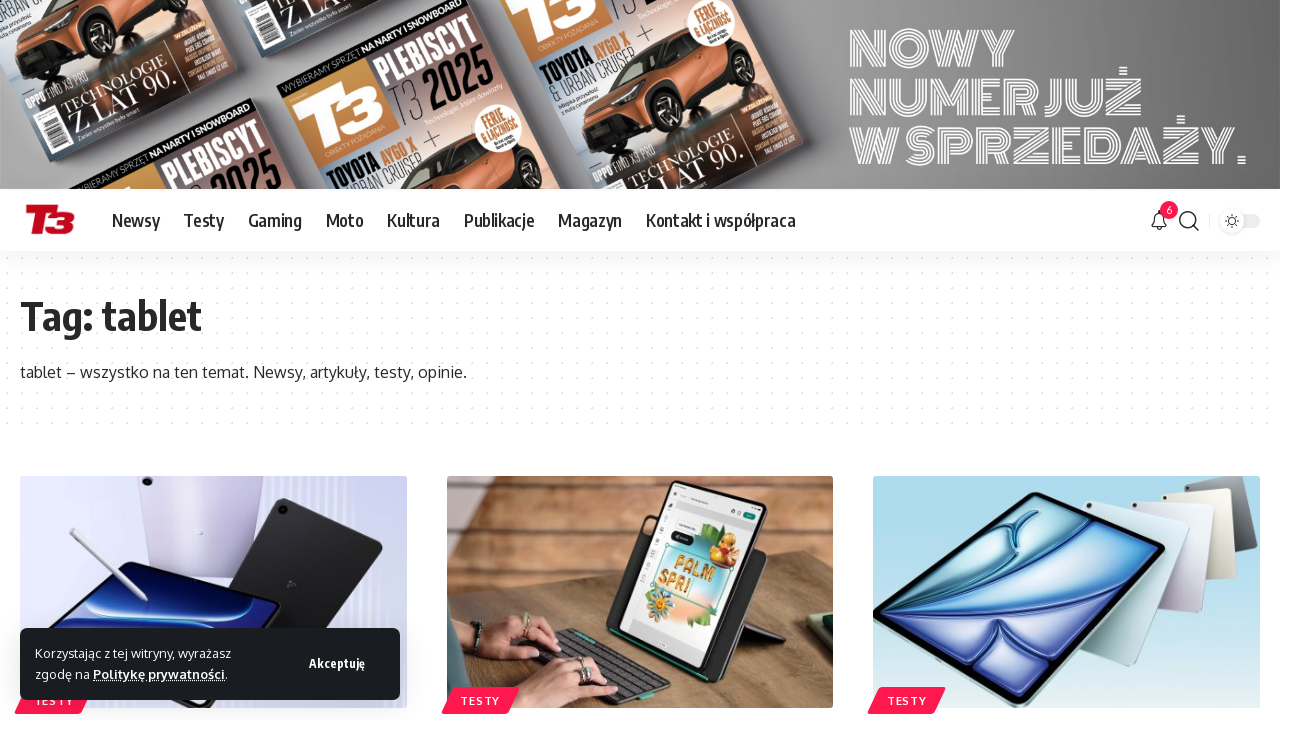

--- FILE ---
content_type: text/html; charset=UTF-8
request_url: https://magazynt3.pl/tag/tablet/
body_size: 17236
content:
<!DOCTYPE html>
<html lang="pl-PL" prefix="og: https://ogp.me/ns#">
<head>

<!-- Google tag (gtag.js) -->
<script async src="https://www.googletagmanager.com/gtag/js?id=G-V9KLMQ2RJ0"></script>
<script>
  window.dataLayer = window.dataLayer || [];
  function gtag(){dataLayer.push(arguments);}
  gtag('js', new Date());

  gtag('config', 'G-V9KLMQ2RJ0');
</script>
<!-- (C)2000-2013 Gemius SA - gemiusAudience / pp.magazynt3.pl / podstrony -->
<script type="text/javascript">
<!--//--><![CDATA[//><!--
var pp_gemius_identifier = '0mtAVKNI66t_TiJKcTt1ysSrrodKkhtGIZs743Lbh2H..7';
// lines below shouldn't be edited
function gemius_pending(i) { window[i] = window[i] || function() {var x = window[i+'_pdata'] = window[i+'_pdata'] || []; x[x.length]=arguments;};};
gemius_pending('gemius_hit'); gemius_pending('gemius_event'); gemius_pending('pp_gemius_hit'); gemius_pending('pp_gemius_event');
(function(d,t) {try {var gt=d.createElement(t),s=d.getElementsByTagName(t)[0],l='http'+((location.protocol=='https:')?'s':''); gt.setAttribute('async','async');
gt.setAttribute('defer','defer'); gt.src=l+'://corm.hit.gemius.pl/xgemius.js'; s.parentNode.insertBefore(gt,s);} catch (e) {}})(document,'script');
//--><!]]>
</script>
<!--MEDIA ID  magazynt3PL   CONTENT ID  Grupa_Edukacja_i_hi-tech-->
    <script>
    var gfkSstConf = {
        "url": "config.sensic.net/pl1-sst-w.js",
        "media" : "magazynt3PL",
        "content" : "serwis"
    };

    (function (w, d, c, s, id) {
        if (d.getElementById(id)) {return;}
        w[id] = w[id] || function () {
            if ("undefined" == typeof gfkSstApi) {w[id].queue.push(arguments[0]);
            } else {gfkSstApi.impression(arguments[0]);}
        };
        w[id].queue = w[id].queue || [];
        var tag = d.createElement(s); var el = d.getElementsByTagName(s)[0];
        tag.id = id; tag.async = true; tag.src = '//' + c.url;
        el.parentNode.insertBefore(tag, el);
    })(window, document, gfkSstConf, 'script', 'gfkSst');
    </script>
	
    <meta charset="UTF-8" />
    <meta http-equiv="X-UA-Compatible" content="IE=edge" />
	<meta name="viewport" content="width=device-width, initial-scale=1.0" />
    <link rel="profile" href="https://gmpg.org/xfn/11" />
	
<!-- Optymalizacja wyszukiwarek według Rank Math PRO - https://rankmath.com/ -->
<title>tablet &#8211; Magazyn T3</title>
<meta name="robots" content="follow, noindex"/>
<meta property="og:locale" content="pl_PL" />
<meta property="og:type" content="article" />
<meta property="og:description" content="&lt;p&gt;tablet &#8211; wszystko na&nbsp;ten temat. Newsy, artykuły, testy, opinie.&lt;/p&gt;" />
<meta property="og:url" content="https://magazynt3.pl/tag/tablet/" />
<meta property="og:site_name" content="Magazyn T3" />
<meta property="og:image" content="https://magazynt3.pl/wp-content/uploads/2025/12/Untitled-1.jpg" />
<meta property="og:image:secure_url" content="https://magazynt3.pl/wp-content/uploads/2025/12/Untitled-1.jpg" />
<meta property="og:image:width" content="1200" />
<meta property="og:image:height" content="630" />
<meta property="og:image:type" content="image/jpeg" />
<meta name="twitter:card" content="summary_large_image" />
<meta name="twitter:description" content="&lt;p&gt;tablet &#8211; wszystko na&nbsp;ten temat. Newsy, artykuły, testy, opinie.&lt;/p&gt;" />
<meta name="twitter:image" content="https://magazynt3.pl/wp-content/uploads/2025/12/Untitled-1.jpg" />
<meta name="twitter:label1" content="Wpisy" />
<meta name="twitter:data1" content="274" />
<script type="application/ld+json" class="rank-math-schema-pro">{"@context":"https://schema.org","@graph":[{"@type":"Organization","@id":"https://magazynt3.pl/#organization","name":"Magazyn T3","url":"https://magazynt3.pl","logo":{"@type":"ImageObject","@id":"https://magazynt3.pl/#logo","url":"https://magazynt3.pl/wp-content/uploads/2025/12/1.png","contentUrl":"https://magazynt3.pl/wp-content/uploads/2025/12/1.png","caption":"Magazyn T3","inLanguage":"pl-PL","width":"500","height":"500"}},{"@type":"WebSite","@id":"https://magazynt3.pl/#website","url":"https://magazynt3.pl","name":"Magazyn T3","publisher":{"@id":"https://magazynt3.pl/#organization"},"inLanguage":"pl-PL"},{"@type":"CollectionPage","@id":"https://magazynt3.pl/tag/tablet/#webpage","url":"https://magazynt3.pl/tag/tablet/","isPartOf":{"@id":"https://magazynt3.pl/#website"},"inLanguage":"pl-PL"}]}</script>
<!-- /Wtyczka Rank Math WordPress SEO -->

<link rel="alternate" type="application/rss+xml" title="Magazyn T3 &raquo; Kanał z wpisami" href="https://magazynt3.pl/feed/" />
<link rel="alternate" type="application/rss+xml" title="Magazyn T3 &raquo; Kanał z komentarzami" href="https://magazynt3.pl/comments/feed/" />
<link rel="alternate" type="application/rss+xml" title="Magazyn T3 &raquo; Kanał z wpisami otagowanymi jako tablet" href="https://magazynt3.pl/tag/tablet/feed/" />
<script type="application/ld+json">{
    "@context": "https://schema.org",
    "@type": "Organization",
    "legalName": "Magazyn T3",
    "url": "https://magazynt3.pl/",
    "logo": "https://magazynt3.pl/wp-content/uploads/2023/09/logo@2x-w.png",
    "sameAs": [
        "https://www.instagram.com/kubicki.w.odbiciu/"
    ]
}</script>
<style id='wp-img-auto-sizes-contain-inline-css'>
img:is([sizes=auto i],[sizes^="auto," i]){contain-intrinsic-size:3000px 1500px}
/*# sourceURL=wp-img-auto-sizes-contain-inline-css */
</style>
<style id='wp-emoji-styles-inline-css'>

	img.wp-smiley, img.emoji {
		display: inline !important;
		border: none !important;
		box-shadow: none !important;
		height: 1em !important;
		width: 1em !important;
		margin: 0 0.07em !important;
		vertical-align: -0.1em !important;
		background: none !important;
		padding: 0 !important;
	}
/*# sourceURL=wp-emoji-styles-inline-css */
</style>
<link rel='stylesheet' id='wp-block-library-css' href='https://magazynt3.pl/wp-includes/css/dist/block-library/style.min.css?ver=6.9' media='all' />
<style id='classic-theme-styles-inline-css'>
/*! This file is auto-generated */
.wp-block-button__link{color:#fff;background-color:#32373c;border-radius:9999px;box-shadow:none;text-decoration:none;padding:calc(.667em + 2px) calc(1.333em + 2px);font-size:1.125em}.wp-block-file__button{background:#32373c;color:#fff;text-decoration:none}
/*# sourceURL=/wp-includes/css/classic-themes.min.css */
</style>
<link rel='stylesheet' id='foxiz-elements-css' href='https://magazynt3.pl/wp-content/plugins/foxiz-core/lib/foxiz-elements/public/style.css?ver=3.1' media='all' />
<style id='global-styles-inline-css'>
:root{--wp--preset--aspect-ratio--square: 1;--wp--preset--aspect-ratio--4-3: 4/3;--wp--preset--aspect-ratio--3-4: 3/4;--wp--preset--aspect-ratio--3-2: 3/2;--wp--preset--aspect-ratio--2-3: 2/3;--wp--preset--aspect-ratio--16-9: 16/9;--wp--preset--aspect-ratio--9-16: 9/16;--wp--preset--color--black: #000000;--wp--preset--color--cyan-bluish-gray: #abb8c3;--wp--preset--color--white: #ffffff;--wp--preset--color--pale-pink: #f78da7;--wp--preset--color--vivid-red: #cf2e2e;--wp--preset--color--luminous-vivid-orange: #ff6900;--wp--preset--color--luminous-vivid-amber: #fcb900;--wp--preset--color--light-green-cyan: #7bdcb5;--wp--preset--color--vivid-green-cyan: #00d084;--wp--preset--color--pale-cyan-blue: #8ed1fc;--wp--preset--color--vivid-cyan-blue: #0693e3;--wp--preset--color--vivid-purple: #9b51e0;--wp--preset--gradient--vivid-cyan-blue-to-vivid-purple: linear-gradient(135deg,rgb(6,147,227) 0%,rgb(155,81,224) 100%);--wp--preset--gradient--light-green-cyan-to-vivid-green-cyan: linear-gradient(135deg,rgb(122,220,180) 0%,rgb(0,208,130) 100%);--wp--preset--gradient--luminous-vivid-amber-to-luminous-vivid-orange: linear-gradient(135deg,rgb(252,185,0) 0%,rgb(255,105,0) 100%);--wp--preset--gradient--luminous-vivid-orange-to-vivid-red: linear-gradient(135deg,rgb(255,105,0) 0%,rgb(207,46,46) 100%);--wp--preset--gradient--very-light-gray-to-cyan-bluish-gray: linear-gradient(135deg,rgb(238,238,238) 0%,rgb(169,184,195) 100%);--wp--preset--gradient--cool-to-warm-spectrum: linear-gradient(135deg,rgb(74,234,220) 0%,rgb(151,120,209) 20%,rgb(207,42,186) 40%,rgb(238,44,130) 60%,rgb(251,105,98) 80%,rgb(254,248,76) 100%);--wp--preset--gradient--blush-light-purple: linear-gradient(135deg,rgb(255,206,236) 0%,rgb(152,150,240) 100%);--wp--preset--gradient--blush-bordeaux: linear-gradient(135deg,rgb(254,205,165) 0%,rgb(254,45,45) 50%,rgb(107,0,62) 100%);--wp--preset--gradient--luminous-dusk: linear-gradient(135deg,rgb(255,203,112) 0%,rgb(199,81,192) 50%,rgb(65,88,208) 100%);--wp--preset--gradient--pale-ocean: linear-gradient(135deg,rgb(255,245,203) 0%,rgb(182,227,212) 50%,rgb(51,167,181) 100%);--wp--preset--gradient--electric-grass: linear-gradient(135deg,rgb(202,248,128) 0%,rgb(113,206,126) 100%);--wp--preset--gradient--midnight: linear-gradient(135deg,rgb(2,3,129) 0%,rgb(40,116,252) 100%);--wp--preset--font-size--small: 13px;--wp--preset--font-size--medium: 20px;--wp--preset--font-size--large: 36px;--wp--preset--font-size--x-large: 42px;--wp--preset--spacing--20: 0.44rem;--wp--preset--spacing--30: 0.67rem;--wp--preset--spacing--40: 1rem;--wp--preset--spacing--50: 1.5rem;--wp--preset--spacing--60: 2.25rem;--wp--preset--spacing--70: 3.38rem;--wp--preset--spacing--80: 5.06rem;--wp--preset--shadow--natural: 6px 6px 9px rgba(0, 0, 0, 0.2);--wp--preset--shadow--deep: 12px 12px 50px rgba(0, 0, 0, 0.4);--wp--preset--shadow--sharp: 6px 6px 0px rgba(0, 0, 0, 0.2);--wp--preset--shadow--outlined: 6px 6px 0px -3px rgb(255, 255, 255), 6px 6px rgb(0, 0, 0);--wp--preset--shadow--crisp: 6px 6px 0px rgb(0, 0, 0);}:where(.is-layout-flex){gap: 0.5em;}:where(.is-layout-grid){gap: 0.5em;}body .is-layout-flex{display: flex;}.is-layout-flex{flex-wrap: wrap;align-items: center;}.is-layout-flex > :is(*, div){margin: 0;}body .is-layout-grid{display: grid;}.is-layout-grid > :is(*, div){margin: 0;}:where(.wp-block-columns.is-layout-flex){gap: 2em;}:where(.wp-block-columns.is-layout-grid){gap: 2em;}:where(.wp-block-post-template.is-layout-flex){gap: 1.25em;}:where(.wp-block-post-template.is-layout-grid){gap: 1.25em;}.has-black-color{color: var(--wp--preset--color--black) !important;}.has-cyan-bluish-gray-color{color: var(--wp--preset--color--cyan-bluish-gray) !important;}.has-white-color{color: var(--wp--preset--color--white) !important;}.has-pale-pink-color{color: var(--wp--preset--color--pale-pink) !important;}.has-vivid-red-color{color: var(--wp--preset--color--vivid-red) !important;}.has-luminous-vivid-orange-color{color: var(--wp--preset--color--luminous-vivid-orange) !important;}.has-luminous-vivid-amber-color{color: var(--wp--preset--color--luminous-vivid-amber) !important;}.has-light-green-cyan-color{color: var(--wp--preset--color--light-green-cyan) !important;}.has-vivid-green-cyan-color{color: var(--wp--preset--color--vivid-green-cyan) !important;}.has-pale-cyan-blue-color{color: var(--wp--preset--color--pale-cyan-blue) !important;}.has-vivid-cyan-blue-color{color: var(--wp--preset--color--vivid-cyan-blue) !important;}.has-vivid-purple-color{color: var(--wp--preset--color--vivid-purple) !important;}.has-black-background-color{background-color: var(--wp--preset--color--black) !important;}.has-cyan-bluish-gray-background-color{background-color: var(--wp--preset--color--cyan-bluish-gray) !important;}.has-white-background-color{background-color: var(--wp--preset--color--white) !important;}.has-pale-pink-background-color{background-color: var(--wp--preset--color--pale-pink) !important;}.has-vivid-red-background-color{background-color: var(--wp--preset--color--vivid-red) !important;}.has-luminous-vivid-orange-background-color{background-color: var(--wp--preset--color--luminous-vivid-orange) !important;}.has-luminous-vivid-amber-background-color{background-color: var(--wp--preset--color--luminous-vivid-amber) !important;}.has-light-green-cyan-background-color{background-color: var(--wp--preset--color--light-green-cyan) !important;}.has-vivid-green-cyan-background-color{background-color: var(--wp--preset--color--vivid-green-cyan) !important;}.has-pale-cyan-blue-background-color{background-color: var(--wp--preset--color--pale-cyan-blue) !important;}.has-vivid-cyan-blue-background-color{background-color: var(--wp--preset--color--vivid-cyan-blue) !important;}.has-vivid-purple-background-color{background-color: var(--wp--preset--color--vivid-purple) !important;}.has-black-border-color{border-color: var(--wp--preset--color--black) !important;}.has-cyan-bluish-gray-border-color{border-color: var(--wp--preset--color--cyan-bluish-gray) !important;}.has-white-border-color{border-color: var(--wp--preset--color--white) !important;}.has-pale-pink-border-color{border-color: var(--wp--preset--color--pale-pink) !important;}.has-vivid-red-border-color{border-color: var(--wp--preset--color--vivid-red) !important;}.has-luminous-vivid-orange-border-color{border-color: var(--wp--preset--color--luminous-vivid-orange) !important;}.has-luminous-vivid-amber-border-color{border-color: var(--wp--preset--color--luminous-vivid-amber) !important;}.has-light-green-cyan-border-color{border-color: var(--wp--preset--color--light-green-cyan) !important;}.has-vivid-green-cyan-border-color{border-color: var(--wp--preset--color--vivid-green-cyan) !important;}.has-pale-cyan-blue-border-color{border-color: var(--wp--preset--color--pale-cyan-blue) !important;}.has-vivid-cyan-blue-border-color{border-color: var(--wp--preset--color--vivid-cyan-blue) !important;}.has-vivid-purple-border-color{border-color: var(--wp--preset--color--vivid-purple) !important;}.has-vivid-cyan-blue-to-vivid-purple-gradient-background{background: var(--wp--preset--gradient--vivid-cyan-blue-to-vivid-purple) !important;}.has-light-green-cyan-to-vivid-green-cyan-gradient-background{background: var(--wp--preset--gradient--light-green-cyan-to-vivid-green-cyan) !important;}.has-luminous-vivid-amber-to-luminous-vivid-orange-gradient-background{background: var(--wp--preset--gradient--luminous-vivid-amber-to-luminous-vivid-orange) !important;}.has-luminous-vivid-orange-to-vivid-red-gradient-background{background: var(--wp--preset--gradient--luminous-vivid-orange-to-vivid-red) !important;}.has-very-light-gray-to-cyan-bluish-gray-gradient-background{background: var(--wp--preset--gradient--very-light-gray-to-cyan-bluish-gray) !important;}.has-cool-to-warm-spectrum-gradient-background{background: var(--wp--preset--gradient--cool-to-warm-spectrum) !important;}.has-blush-light-purple-gradient-background{background: var(--wp--preset--gradient--blush-light-purple) !important;}.has-blush-bordeaux-gradient-background{background: var(--wp--preset--gradient--blush-bordeaux) !important;}.has-luminous-dusk-gradient-background{background: var(--wp--preset--gradient--luminous-dusk) !important;}.has-pale-ocean-gradient-background{background: var(--wp--preset--gradient--pale-ocean) !important;}.has-electric-grass-gradient-background{background: var(--wp--preset--gradient--electric-grass) !important;}.has-midnight-gradient-background{background: var(--wp--preset--gradient--midnight) !important;}.has-small-font-size{font-size: var(--wp--preset--font-size--small) !important;}.has-medium-font-size{font-size: var(--wp--preset--font-size--medium) !important;}.has-large-font-size{font-size: var(--wp--preset--font-size--large) !important;}.has-x-large-font-size{font-size: var(--wp--preset--font-size--x-large) !important;}
:where(.wp-block-post-template.is-layout-flex){gap: 1.25em;}:where(.wp-block-post-template.is-layout-grid){gap: 1.25em;}
:where(.wp-block-term-template.is-layout-flex){gap: 1.25em;}:where(.wp-block-term-template.is-layout-grid){gap: 1.25em;}
:where(.wp-block-columns.is-layout-flex){gap: 2em;}:where(.wp-block-columns.is-layout-grid){gap: 2em;}
:root :where(.wp-block-pullquote){font-size: 1.5em;line-height: 1.6;}
/*# sourceURL=global-styles-inline-css */
</style>
<link rel='stylesheet' id='bwg_fonts-css' href='https://magazynt3.pl/wp-content/plugins/photo-gallery/css/bwg-fonts/fonts.css?ver=0.0.1' media='all' />
<link rel='stylesheet' id='sumoselect-css' href='https://magazynt3.pl/wp-content/plugins/photo-gallery/css/sumoselect.min.css?ver=3.4.6' media='all' />
<link rel='stylesheet' id='mCustomScrollbar-css' href='https://magazynt3.pl/wp-content/plugins/photo-gallery/css/jquery.mCustomScrollbar.min.css?ver=3.1.5' media='all' />
<link rel='stylesheet' id='bwg_googlefonts-css' href='https://fonts.googleapis.com/css?family=Ubuntu&#038;subset=greek,latin,greek-ext,vietnamese,cyrillic-ext,latin-ext,cyrillic' media='all' />
<link rel='stylesheet' id='bwg_frontend-css' href='https://magazynt3.pl/wp-content/plugins/photo-gallery/css/styles.min.css?ver=1.8.35' media='all' />
<link rel='stylesheet' id='wp_review_comments-css' href='https://magazynt3.pl/wp-content/plugins/wp-review-pro/public/css/comments.css?ver=3.4.11' media='all' />
<link rel='stylesheet' id='fontawesome-css' href='https://magazynt3.pl/wp-content/plugins/wp-review-pro/public/css/font-awesome.min.css?ver=4.7.0-modified' media='all' />
<link rel='stylesheet' id='wp_review-style-css' href='https://magazynt3.pl/wp-content/plugins/wp-review-pro/public/css/wp-review.css?ver=3.4.11' media='all' />
<link rel='stylesheet' id='foxiz-font-css' href='https://fonts.googleapis.com/css?family=Oxygen%3A400%2C700%7CEncode+Sans+Condensed%3A400%2C500%2C600%2C700%2C800&#038;ver=2.7.0' media='all' />
<link rel='stylesheet' id='foxiz-main-css' href='https://magazynt3.pl/wp-content/themes/t3-2025/assets/css/main.css?ver=2.7.0' media='all' />
<style id='foxiz-main-inline-css'>
[data-theme="dark"].is-hd-4 {--nav-bg: #191c20;--nav-bg-from: #191c20;--nav-bg-to: #191c20;--nav-bg-glass: #191c2011;--nav-bg-glass-from: #191c2011;--nav-bg-glass-to: #191c2011;}:root {--top-site-bg :#ffffff;--topad-spacing :15px;--hyperlink-line-color :var(--g-color);--s-content-width : 760px;--max-width-wo-sb : 840px;--s10-feat-ratio :45%;--s11-feat-ratio :45%;--login-popup-w : 350px;}[data-theme="dark"], .light-scheme {--top-site-bg :#0e0f12; }.search-header:before { background-repeat : no-repeat;background-size : cover;background-image : url(https://foxiz.themeruby.com/default/wp-content/uploads/sites/2/2021/09/search-bg.jpg);background-attachment : scroll;background-position : center center;}[data-theme="dark"] .search-header:before { background-repeat : no-repeat;background-size : cover;background-image : url(https://foxiz.themeruby.com/default/wp-content/uploads/sites/2/2021/09/search-bgd.jpg);background-attachment : scroll;background-position : center center;}.footer-has-bg { background-color : #00000007;}[data-theme="dark"] .footer-has-bg { background-color : #16181c;}.yes-hd-transparent .top-site-ad {--top-site-bg :#0e0f12;}#amp-mobile-version-switcher { display: none; }.menu-item-1000079267 span.menu-sub-title { color: #ff7070 !important;}.menu-item-1000079267 span.menu-sub-title { background-color: #ff707015;}[data-theme="dark"] .menu-item-1000079267 span.menu-sub-title { color: #fff !important;}[data-theme="dark"] .menu-item-1000079267 span.menu-sub-title { background-color: #ff7070;}.menu-item-1000079265 span.menu-sub-title { color: #fff !important;}.menu-item-1000079265 span.menu-sub-title { background-color: #ff7070;}.menu-item-1000079273 span.menu-sub-title { color: #ff184e !important;}.menu-item-1000079273 span.menu-sub-title { background-color: #ff184e20;}[data-theme="dark"] .menu-item-1000079273 span.menu-sub-title { color: #fff !important;}[data-theme="dark"] .menu-item-1000079273 span.menu-sub-title { background-color: #ff184e;}.menu-item-1000079308 span.menu-sub-title { color: #fff !important;}.menu-item-1000079308 span.menu-sub-title { background-color: #54b7c7;}.menu-item-1000079305 span.menu-sub-title { color: #fff !important;}.menu-item-1000079305 span.menu-sub-title { background-color: #a7c560;}.menu-item-1000079311 span.menu-sub-title { color: #fff !important;}.menu-item-1000079311 span.menu-sub-title { background-color: #54b7c7;}
/*# sourceURL=foxiz-main-inline-css */
</style>
<link rel='stylesheet' id='foxiz-print-css' href='https://magazynt3.pl/wp-content/themes/t3-2025/assets/css/print.css?ver=2.7.0' media='all' />
<link rel='stylesheet' id='foxiz-style-css' href='https://magazynt3.pl/wp-content/themes/t3-2025/style.css?ver=2.7.0' media='all' />
<script src="https://magazynt3.pl/wp-includes/js/jquery/jquery.min.js?ver=3.7.1" id="jquery-core-js"></script>
<script src="https://magazynt3.pl/wp-includes/js/jquery/jquery-migrate.min.js?ver=3.4.1" id="jquery-migrate-js"></script>
<script src="https://magazynt3.pl/wp-content/plugins/photo-gallery/js/jquery.sumoselect.min.js?ver=3.4.6" id="sumoselect-js"></script>
<script src="https://magazynt3.pl/wp-content/plugins/photo-gallery/js/tocca.min.js?ver=2.0.9" id="bwg_mobile-js"></script>
<script src="https://magazynt3.pl/wp-content/plugins/photo-gallery/js/jquery.mCustomScrollbar.concat.min.js?ver=3.1.5" id="mCustomScrollbar-js"></script>
<script src="https://magazynt3.pl/wp-content/plugins/photo-gallery/js/jquery.fullscreen.min.js?ver=0.6.0" id="jquery-fullscreen-js"></script>
<script id="bwg_frontend-js-extra">
var bwg_objectsL10n = {"bwg_field_required":"pole wymagane.","bwg_mail_validation":"To nie jest prawid\u0142owy adres e-mail.","bwg_search_result":"Brak obrazk\u00f3w odpowiadaj\u0105cych Twojemu wyszukiwaniu.","bwg_select_tag":"Wybierz znacznik","bwg_order_by":"Kolejno\u015b\u0107 wg","bwg_search":"Szukaj","bwg_show_ecommerce":"Poka\u017c handel elektroniczny","bwg_hide_ecommerce":"Ukryj handel elektroniczny","bwg_show_comments":"Poka\u017c komentarze","bwg_hide_comments":"Ukryj komentarze","bwg_restore":"Przywr\u00f3\u0107","bwg_maximize":"Maksymalizuj","bwg_fullscreen":"Tryb pe\u0142noekranowy","bwg_exit_fullscreen":"Zamknij tryb pe\u0142noekranowy","bwg_search_tag":"SZUKAJ...","bwg_tag_no_match":"Nie znaleziono znacznik\u00f3w","bwg_all_tags_selected":"Wszystkie znaczniki zaznaczone","bwg_tags_selected":"wybrane znaczniki","play":"Odtw\u00f3rz","pause":"Zatrzymaj","is_pro":"","bwg_play":"Odtw\u00f3rz","bwg_pause":"Zatrzymaj","bwg_hide_info":"Ukryj informacje","bwg_show_info":"Poka\u017c informacje","bwg_hide_rating":"Ukryj ocen\u0119","bwg_show_rating":"Poka\u017c ocen\u0119","ok":"Ok","cancel":"Anuluj","select_all":"Zaznacz wszystko","lazy_load":"0","lazy_loader":"https://magazynt3.pl/wp-content/plugins/photo-gallery/images/ajax_loader.png","front_ajax":"0","bwg_tag_see_all":"zobacz wszystkie znaczniki","bwg_tag_see_less":"zobacz mniej znacznik\u00f3w"};
//# sourceURL=bwg_frontend-js-extra
</script>
<script src="https://magazynt3.pl/wp-content/plugins/photo-gallery/js/scripts.min.js?ver=1.8.35" id="bwg_frontend-js"></script>
<script src="https://magazynt3.pl/wp-content/themes/t3-2025/assets/js/highlight-share.js?ver=1" id="highlight-share-js"></script>
<link rel="https://api.w.org/" href="https://magazynt3.pl/wp-json/" /><link rel="alternate" title="JSON" type="application/json" href="https://magazynt3.pl/wp-json/wp/v2/tags/360" /><link rel="EditURI" type="application/rsd+xml" title="RSD" href="https://magazynt3.pl/xmlrpc.php?rsd" />
<meta name="generator" content="WordPress 6.9" />
<meta name="cdp-version" content="1.5.0" /><script language="javascript" type="text/javascript">
			 var style = document.createElement("style");
			 style.type = "text/css";
			 style.id = "antiClickjack";
			 if ("cssText" in style){
			   style.cssText = "body{display:none !important;}";
			 }else{
			   style.innerHTML = "body{display:none !important;}";
			}
			document.getElementsByTagName("head")[0].appendChild(style);

			if (top.document.domain === document.domain) {
			 var antiClickjack = document.getElementById("antiClickjack");
			 antiClickjack.parentNode.removeChild(antiClickjack);
			} else {
			 top.location = self.location;
			}
		  </script><meta name="generator" content="Elementor 3.34.0; features: additional_custom_breakpoints; settings: css_print_method-external, google_font-enabled, font_display-swap">
<script type="application/ld+json">{
    "@context": "https://schema.org",
    "@type": "WebSite",
    "@id": "https://magazynt3.pl/#website",
    "url": "https://magazynt3.pl/",
    "name": "Magazyn T3",
    "potentialAction": {
        "@type": "SearchAction",
        "target": "https://magazynt3.pl/?s={search_term_string}",
        "query-input": "required name=search_term_string"
    }
}</script>
			<style>
				.e-con.e-parent:nth-of-type(n+4):not(.e-lazyloaded):not(.e-no-lazyload),
				.e-con.e-parent:nth-of-type(n+4):not(.e-lazyloaded):not(.e-no-lazyload) * {
					background-image: none !important;
				}
				@media screen and (max-height: 1024px) {
					.e-con.e-parent:nth-of-type(n+3):not(.e-lazyloaded):not(.e-no-lazyload),
					.e-con.e-parent:nth-of-type(n+3):not(.e-lazyloaded):not(.e-no-lazyload) * {
						background-image: none !important;
					}
				}
				@media screen and (max-height: 640px) {
					.e-con.e-parent:nth-of-type(n+2):not(.e-lazyloaded):not(.e-no-lazyload),
					.e-con.e-parent:nth-of-type(n+2):not(.e-lazyloaded):not(.e-no-lazyload) * {
						background-image: none !important;
					}
				}
			</style>
			<script id="google_gtagjs" src="https://www.googletagmanager.com/gtag/js?id=G-V9KLMQ2RJ0" async></script>
<script id="google_gtagjs-inline">
window.dataLayer = window.dataLayer || [];function gtag(){dataLayer.push(arguments);}gtag('js', new Date());gtag('config', 'G-V9KLMQ2RJ0', {} );
</script>
<script type="application/ld+json">{"@context":"http://schema.org","@type":"BreadcrumbList","itemListElement":[{"@type":"ListItem","position":3,"item":{"@id":"https://magazynt3.pl/tag/tablet/","name":"tablet"}},{"@type":"ListItem","position":2,"item":{"@id":"https://magazynt3.pl/blog/","name":"Blog"}},{"@type":"ListItem","position":1,"item":{"@id":"https://magazynt3.pl","name":"Magazyn T3"}}]}</script>
<link rel="icon" href="https://magazynt3.pl/wp-content/uploads/2020/03/cropped-t3-logo-header-s-32x32.png" sizes="32x32" />
<link rel="icon" href="https://magazynt3.pl/wp-content/uploads/2020/03/cropped-t3-logo-header-s-192x192.png" sizes="192x192" />
<link rel="apple-touch-icon" href="https://magazynt3.pl/wp-content/uploads/2020/03/cropped-t3-logo-header-s-180x180.png" />
<meta name="msapplication-TileImage" content="https://magazynt3.pl/wp-content/uploads/2020/03/cropped-t3-logo-header-s-270x270.png" />
</head>
<body class="archive tag tag-tablet tag-360 wp-embed-responsive wp-theme-t3-2025 elementor-default elementor-kit-1000079184 menu-ani-1 hover-ani-1 btn-ani-1 btn-transform-1 is-rm-1 lmeta-dot loader-1 dark-sw-1 mtax-1 is-hd-1 is-backtop none-m-backtop  is-mstick is-smart-sticky top-spacing" data-theme="default">
<div class="top-site-ad yes-animation no-spacing is-image"><div class="ad-wrap ad-image-wrap edge-padding"><div class="ad-image"><a class="ad-destination" target="_blank" rel="noopener nofollow" href="https://ulubionykiosk.pl/wydawnictwo/t3"><img fetchpriority="high" loading="eager" decoding="async" fetchpriority="high" src="https://magazynt3.pl/wp-content/uploads/2026/01/www-head-kopia.jpg" alt="Ad image" width="2000" height="295"/></a></div></div></div><div class="site-outer">
			<div id="site-header" class="header-wrap rb-section header-set-1 header-1 header-wrapper style-shadow has-quick-menu">
			<aside id="rb-privacy" class="privacy-bar privacy-left"><div class="privacy-inner"><div class="privacy-content">Korzystając z tej witryny, wyrażasz zgodę na <a href="https://magazynt3.pl/polityka-prywatnosci/">Politykę prywatności</a>.</div><div class="privacy-dismiss"><a id="privacy-trigger" href="#" role="button" class="privacy-dismiss-btn is-btn"><span>Akceptuję</span></a></div></div></aside>			<div id="navbar-outer" class="navbar-outer">
				<div id="sticky-holder" class="sticky-holder">
					<div class="navbar-wrap">
						<div class="rb-container edge-padding">
							<div class="navbar-inner">
								<div class="navbar-left">
											<div class="logo-wrap is-image-logo site-branding">
			<a href="https://magazynt3.pl/" class="logo" title="Magazyn T3">
				<img fetchpriority="high" class="logo-default" data-mode="default" height="512" width="512" src="https://magazynt3.pl/wp-content/uploads/2023/09/logo@2x-w.png" alt="Magazyn T3" decoding="async" loading="eager" fetchpriority="high"><img fetchpriority="high" class="logo-dark" data-mode="dark" height="512" width="512" src="https://magazynt3.pl/wp-content/uploads/2023/09/logo@2x.png" alt="Magazyn T3" decoding="async" loading="eager" fetchpriority="high"><img fetchpriority="high" class="logo-transparent" height="512" width="512" src="https://magazynt3.pl/wp-content/uploads/2023/09/logo-trans.png" alt="Magazyn T3" decoding="async" loading="eager" fetchpriority="high">			</a>
		</div>
				<nav id="site-navigation" class="main-menu-wrap" aria-label="main menu"><ul id="menu-main-menu-1" class="main-menu rb-menu large-menu" itemscope itemtype="https://www.schema.org/SiteNavigationElement"><li class="menu-item menu-item-type-taxonomy menu-item-object-category menu-item-1000036875"><a href="https://magazynt3.pl/newsy/"><span>Newsy</span></a></li>
<li class="menu-item menu-item-type-taxonomy menu-item-object-category menu-item-1000036862"><a href="https://magazynt3.pl/testy/"><span>Testy</span></a></li>
<li class="menu-item menu-item-type-taxonomy menu-item-object-category menu-item-1000080357"><a href="https://magazynt3.pl/gaming/"><span>Gaming</span></a></li>
<li class="menu-item menu-item-type-taxonomy menu-item-object-category menu-item-1000055996"><a href="https://magazynt3.pl/moto/"><span>Moto</span></a></li>
<li class="menu-item menu-item-type-taxonomy menu-item-object-category menu-item-1000058632"><a href="https://magazynt3.pl/kultura/"><span>Kultura</span></a></li>
<li class="menu-item menu-item-type-taxonomy menu-item-object-category menu-item-1000036863"><a href="https://magazynt3.pl/publikacje/"><span>Publikacje</span></a></li>
<li class="menu-item menu-item-type-taxonomy menu-item-object-category menu-item-1000036864"><a href="https://magazynt3.pl/magazyn/"><span>Magazyn</span></a></li>
<li class="menu-item menu-item-type-post_type menu-item-object-page menu-item-1000080394"><a href="https://magazynt3.pl/kontakt-i-wspolpraca/"><span>Kontakt i&nbsp;współpraca</span></a></li>
</ul></nav>
										</div>
								<div class="navbar-right">
											<div class="wnav-holder header-dropdown-outer">
			<div class="dropdown-trigger notification-icon notification-trigger">
          <span class="notification-icon-inner" data-title="Powiadomienie">
              <span class="notification-icon-holder">
              	              <i class="rbi rbi-notification wnav-icon" aria-hidden="true"></i>
                            <span class="notification-info"></span>
              </span>
          </span>
			</div>
			<div class="header-dropdown notification-dropdown">
				<div class="notification-popup">
					<div class="notification-header">
						<span class="h4">Powiadomienie</span>
													<a class="notification-url meta-text" href="#">Pokaż więcej								<i class="rbi rbi-cright" aria-hidden="true"></i></a>
											</div>
					<div class="notification-content">
						<div class="scroll-holder">
							<div class="rb-notification ecat-l-dot is-feat-right" data-interval="12"></div>
						</div>
					</div>
				</div>
			</div>
		</div>
			<div class="wnav-holder w-header-search header-dropdown-outer">
			<a href="#" role="button" data-title="Szukaj" class="icon-holder header-element search-btn search-trigger" aria-label="Search">
				<i class="rbi rbi-search wnav-icon" aria-hidden="true"></i>							</a>
							<div class="header-dropdown">
					<div class="header-search-form is-icon-layout">
						<form method="get" action="https://magazynt3.pl/" class="rb-search-form"  data-search="post" data-limit="0" data-follow="0" data-tax="category" data-dsource="0"  data-ptype=""><div class="search-form-inner"><span class="search-icon"><i class="rbi rbi-search" aria-hidden="true"></i></span><span class="search-text"><input type="text" class="field" placeholder="Przejrzyj nagłówki i artykuły..." value="" name="s"/></span><span class="rb-search-submit"><input type="submit" value="Szukaj"/><i class="rbi rbi-cright" aria-hidden="true"></i></span></div></form>					</div>
				</div>
					</div>
				<div class="dark-mode-toggle-wrap">
			<div class="dark-mode-toggle">
                <span class="dark-mode-slide">
                    <i class="dark-mode-slide-btn mode-icon-dark" data-title="Jasna wersja"><svg class="svg-icon svg-mode-dark" aria-hidden="true" role="img" focusable="false" xmlns="http://www.w3.org/2000/svg" viewBox="0 0 1024 1024"><path fill="currentColor" d="M968.172 426.83c-2.349-12.673-13.274-21.954-26.16-22.226-12.876-0.22-24.192 8.54-27.070 21.102-27.658 120.526-133.48 204.706-257.334 204.706-145.582 0-264.022-118.44-264.022-264.020 0-123.86 84.18-229.676 204.71-257.33 12.558-2.88 21.374-14.182 21.102-27.066s-9.548-23.81-22.22-26.162c-27.996-5.196-56.654-7.834-85.176-7.834-123.938 0-240.458 48.266-328.098 135.904-87.638 87.638-135.902 204.158-135.902 328.096s48.264 240.458 135.902 328.096c87.64 87.638 204.16 135.904 328.098 135.904s240.458-48.266 328.098-135.904c87.638-87.638 135.902-204.158 135.902-328.096 0-28.498-2.638-57.152-7.828-85.17z"></path></svg></i>
                    <i class="dark-mode-slide-btn mode-icon-default" data-title="Ciemna wersja"><svg class="svg-icon svg-mode-light" aria-hidden="true" role="img" focusable="false" xmlns="http://www.w3.org/2000/svg" viewBox="0 0 232.447 232.447"><path fill="currentColor" d="M116.211,194.8c-4.143,0-7.5,3.357-7.5,7.5v22.643c0,4.143,3.357,7.5,7.5,7.5s7.5-3.357,7.5-7.5V202.3 C123.711,198.157,120.354,194.8,116.211,194.8z" /><path fill="currentColor" d="M116.211,37.645c4.143,0,7.5-3.357,7.5-7.5V7.505c0-4.143-3.357-7.5-7.5-7.5s-7.5,3.357-7.5,7.5v22.641 C108.711,34.288,112.068,37.645,116.211,37.645z" /><path fill="currentColor" d="M50.054,171.78l-16.016,16.008c-2.93,2.929-2.931,7.677-0.003,10.606c1.465,1.466,3.385,2.198,5.305,2.198 c1.919,0,3.838-0.731,5.302-2.195l16.016-16.008c2.93-2.929,2.931-7.677,0.003-10.606C57.731,168.852,52.982,168.851,50.054,171.78 z" /><path fill="currentColor" d="M177.083,62.852c1.919,0,3.838-0.731,5.302-2.195L198.4,44.649c2.93-2.929,2.931-7.677,0.003-10.606 c-2.93-2.932-7.679-2.931-10.607-0.003l-16.016,16.008c-2.93,2.929-2.931,7.677-0.003,10.607 C173.243,62.12,175.163,62.852,177.083,62.852z" /><path fill="currentColor" d="M37.645,116.224c0-4.143-3.357-7.5-7.5-7.5H7.5c-4.143,0-7.5,3.357-7.5,7.5s3.357,7.5,7.5,7.5h22.645 C34.287,123.724,37.645,120.366,37.645,116.224z" /><path fill="currentColor" d="M224.947,108.724h-22.652c-4.143,0-7.5,3.357-7.5,7.5s3.357,7.5,7.5,7.5h22.652c4.143,0,7.5-3.357,7.5-7.5 S229.09,108.724,224.947,108.724z" /><path fill="currentColor" d="M50.052,60.655c1.465,1.465,3.384,2.197,5.304,2.197c1.919,0,3.839-0.732,5.303-2.196c2.93-2.929,2.93-7.678,0.001-10.606 L44.652,34.042c-2.93-2.93-7.679-2.929-10.606-0.001c-2.93,2.929-2.93,7.678-0.001,10.606L50.052,60.655z" /><path fill="currentColor" d="M182.395,171.782c-2.93-2.929-7.679-2.93-10.606-0.001c-2.93,2.929-2.93,7.678-0.001,10.607l16.007,16.008 c1.465,1.465,3.384,2.197,5.304,2.197c1.919,0,3.839-0.732,5.303-2.196c2.93-2.929,2.93-7.678,0.001-10.607L182.395,171.782z" /><path fill="currentColor" d="M116.22,48.7c-37.232,0-67.523,30.291-67.523,67.523s30.291,67.523,67.523,67.523s67.522-30.291,67.522-67.523 S153.452,48.7,116.22,48.7z M116.22,168.747c-28.962,0-52.523-23.561-52.523-52.523S87.258,63.7,116.22,63.7 c28.961,0,52.522,23.562,52.522,52.523S145.181,168.747,116.22,168.747z" /></svg></i>
                </span>
			</div>
		</div>
										</div>
							</div>
						</div>
					</div>
							<div id="header-mobile" class="header-mobile mh-style-shadow">
			<div class="header-mobile-wrap">
						<div class="mbnav edge-padding">
			<div class="navbar-left">
						<div class="mobile-toggle-wrap">
							<a href="#" class="mobile-menu-trigger" role="button" rel="nofollow" aria-label="Open mobile menu">		<span class="burger-icon"><span></span><span></span><span></span></span>
	</a>
					</div>
			<div class="mobile-logo-wrap is-image-logo site-branding">
			<a href="https://magazynt3.pl/" title="Magazyn T3">
				<img fetchpriority="high" class="logo-default" data-mode="default" height="512" width="512" src="https://magazynt3.pl/wp-content/uploads/2023/09/logo@2x-w.png" alt="Magazyn T3" decoding="async" loading="eager" fetchpriority="high"><img fetchpriority="high" class="logo-dark" data-mode="dark" height="512" width="512" src="https://magazynt3.pl/wp-content/uploads/2023/09/logo@2x.png" alt="Magazyn T3" decoding="async" loading="eager" fetchpriority="high">			</a>
		</div>
					</div>
			<div class="navbar-right">
							<a role="button" href="#" class="mobile-menu-trigger mobile-search-icon" aria-label="search"><i class="rbi rbi-search wnav-icon" aria-hidden="true"></i></a>
				<div class="dark-mode-toggle-wrap">
			<div class="dark-mode-toggle">
                <span class="dark-mode-slide">
                    <i class="dark-mode-slide-btn mode-icon-dark" data-title="Jasna wersja"><svg class="svg-icon svg-mode-dark" aria-hidden="true" role="img" focusable="false" xmlns="http://www.w3.org/2000/svg" viewBox="0 0 1024 1024"><path fill="currentColor" d="M968.172 426.83c-2.349-12.673-13.274-21.954-26.16-22.226-12.876-0.22-24.192 8.54-27.070 21.102-27.658 120.526-133.48 204.706-257.334 204.706-145.582 0-264.022-118.44-264.022-264.020 0-123.86 84.18-229.676 204.71-257.33 12.558-2.88 21.374-14.182 21.102-27.066s-9.548-23.81-22.22-26.162c-27.996-5.196-56.654-7.834-85.176-7.834-123.938 0-240.458 48.266-328.098 135.904-87.638 87.638-135.902 204.158-135.902 328.096s48.264 240.458 135.902 328.096c87.64 87.638 204.16 135.904 328.098 135.904s240.458-48.266 328.098-135.904c87.638-87.638 135.902-204.158 135.902-328.096 0-28.498-2.638-57.152-7.828-85.17z"></path></svg></i>
                    <i class="dark-mode-slide-btn mode-icon-default" data-title="Ciemna wersja"><svg class="svg-icon svg-mode-light" aria-hidden="true" role="img" focusable="false" xmlns="http://www.w3.org/2000/svg" viewBox="0 0 232.447 232.447"><path fill="currentColor" d="M116.211,194.8c-4.143,0-7.5,3.357-7.5,7.5v22.643c0,4.143,3.357,7.5,7.5,7.5s7.5-3.357,7.5-7.5V202.3 C123.711,198.157,120.354,194.8,116.211,194.8z" /><path fill="currentColor" d="M116.211,37.645c4.143,0,7.5-3.357,7.5-7.5V7.505c0-4.143-3.357-7.5-7.5-7.5s-7.5,3.357-7.5,7.5v22.641 C108.711,34.288,112.068,37.645,116.211,37.645z" /><path fill="currentColor" d="M50.054,171.78l-16.016,16.008c-2.93,2.929-2.931,7.677-0.003,10.606c1.465,1.466,3.385,2.198,5.305,2.198 c1.919,0,3.838-0.731,5.302-2.195l16.016-16.008c2.93-2.929,2.931-7.677,0.003-10.606C57.731,168.852,52.982,168.851,50.054,171.78 z" /><path fill="currentColor" d="M177.083,62.852c1.919,0,3.838-0.731,5.302-2.195L198.4,44.649c2.93-2.929,2.931-7.677,0.003-10.606 c-2.93-2.932-7.679-2.931-10.607-0.003l-16.016,16.008c-2.93,2.929-2.931,7.677-0.003,10.607 C173.243,62.12,175.163,62.852,177.083,62.852z" /><path fill="currentColor" d="M37.645,116.224c0-4.143-3.357-7.5-7.5-7.5H7.5c-4.143,0-7.5,3.357-7.5,7.5s3.357,7.5,7.5,7.5h22.645 C34.287,123.724,37.645,120.366,37.645,116.224z" /><path fill="currentColor" d="M224.947,108.724h-22.652c-4.143,0-7.5,3.357-7.5,7.5s3.357,7.5,7.5,7.5h22.652c4.143,0,7.5-3.357,7.5-7.5 S229.09,108.724,224.947,108.724z" /><path fill="currentColor" d="M50.052,60.655c1.465,1.465,3.384,2.197,5.304,2.197c1.919,0,3.839-0.732,5.303-2.196c2.93-2.929,2.93-7.678,0.001-10.606 L44.652,34.042c-2.93-2.93-7.679-2.929-10.606-0.001c-2.93,2.929-2.93,7.678-0.001,10.606L50.052,60.655z" /><path fill="currentColor" d="M182.395,171.782c-2.93-2.929-7.679-2.93-10.606-0.001c-2.93,2.929-2.93,7.678-0.001,10.607l16.007,16.008 c1.465,1.465,3.384,2.197,5.304,2.197c1.919,0,3.839-0.732,5.303-2.196c2.93-2.929,2.93-7.678,0.001-10.607L182.395,171.782z" /><path fill="currentColor" d="M116.22,48.7c-37.232,0-67.523,30.291-67.523,67.523s30.291,67.523,67.523,67.523s67.522-30.291,67.522-67.523 S153.452,48.7,116.22,48.7z M116.22,168.747c-28.962,0-52.523-23.561-52.523-52.523S87.258,63.7,116.22,63.7 c28.961,0,52.522,23.562,52.522,52.523S145.181,168.747,116.22,168.747z" /></svg></i>
                </span>
			</div>
		</div>
					</div>
		</div>
	<div class="mobile-qview"><ul id="menu-main-menu-2" class="mobile-qview-inner"><li class="menu-item menu-item-type-taxonomy menu-item-object-category menu-item-1000036875"><a href="https://magazynt3.pl/newsy/"><span>Newsy</span></a></li>
<li class="menu-item menu-item-type-taxonomy menu-item-object-category menu-item-1000036862"><a href="https://magazynt3.pl/testy/"><span>Testy</span></a></li>
<li class="menu-item menu-item-type-taxonomy menu-item-object-category menu-item-1000080357"><a href="https://magazynt3.pl/gaming/"><span>Gaming</span></a></li>
<li class="menu-item menu-item-type-taxonomy menu-item-object-category menu-item-1000055996"><a href="https://magazynt3.pl/moto/"><span>Moto</span></a></li>
<li class="menu-item menu-item-type-taxonomy menu-item-object-category menu-item-1000058632"><a href="https://magazynt3.pl/kultura/"><span>Kultura</span></a></li>
<li class="menu-item menu-item-type-taxonomy menu-item-object-category menu-item-1000036863"><a href="https://magazynt3.pl/publikacje/"><span>Publikacje</span></a></li>
<li class="menu-item menu-item-type-taxonomy menu-item-object-category menu-item-1000036864"><a href="https://magazynt3.pl/magazyn/"><span>Magazyn</span></a></li>
<li class="menu-item menu-item-type-post_type menu-item-object-page menu-item-1000080394"><a href="https://magazynt3.pl/kontakt-i-wspolpraca/"><span>Kontakt i&nbsp;współpraca</span></a></li>
</ul></div>			</div>
					<div class="mobile-collapse">
			<div class="collapse-holder">
				<div class="collapse-inner">
											<div class="mobile-search-form edge-padding">		<div class="header-search-form is-form-layout">
							<span class="h5">Szukaj</span>
			<form method="get" action="https://magazynt3.pl/" class="rb-search-form"  data-search="post" data-limit="0" data-follow="0" data-tax="category" data-dsource="0"  data-ptype=""><div class="search-form-inner"><span class="search-icon"><i class="rbi rbi-search" aria-hidden="true"></i></span><span class="search-text"><input type="text" class="field" placeholder="Przejrzyj nagłówki i artykuły..." value="" name="s"/></span><span class="rb-search-submit"><input type="submit" value="Szukaj"/><i class="rbi rbi-cright" aria-hidden="true"></i></span></div></form>		</div>
		</div>
										<nav class="mobile-menu-wrap edge-padding">
						<ul id="mobile-menu" class="mobile-menu"><li class="menu-item menu-item-type-taxonomy menu-item-object-category menu-item-1000036875"><a href="https://magazynt3.pl/newsy/"><span>Newsy</span></a></li>
<li class="menu-item menu-item-type-taxonomy menu-item-object-category menu-item-1000036862"><a href="https://magazynt3.pl/testy/"><span>Testy</span></a></li>
<li class="menu-item menu-item-type-taxonomy menu-item-object-category menu-item-1000080357"><a href="https://magazynt3.pl/gaming/"><span>Gaming</span></a></li>
<li class="menu-item menu-item-type-taxonomy menu-item-object-category menu-item-1000055996"><a href="https://magazynt3.pl/moto/"><span>Moto</span></a></li>
<li class="menu-item menu-item-type-taxonomy menu-item-object-category menu-item-1000058632"><a href="https://magazynt3.pl/kultura/"><span>Kultura</span></a></li>
<li class="menu-item menu-item-type-taxonomy menu-item-object-category menu-item-1000036863"><a href="https://magazynt3.pl/publikacje/"><span>Publikacje</span></a></li>
<li class="menu-item menu-item-type-taxonomy menu-item-object-category menu-item-1000036864"><a href="https://magazynt3.pl/magazyn/"><span>Magazyn</span></a></li>
<li class="menu-item menu-item-type-post_type menu-item-object-page menu-item-1000080394"><a href="https://magazynt3.pl/kontakt-i-wspolpraca/"><span>Kontakt i&nbsp;współpraca</span></a></li>
</ul>					</nav>
										<div class="collapse-sections">
													<div class="mobile-socials">
								<span class="mobile-social-title h6">Zaobserwuj</span>
								<a class="social-link-instagram" aria-label="Instagram" data-title="Instagram" href="https://www.instagram.com/kubicki.w.odbiciu/" target="_blank" rel="noopener nofollow"><i class="rbi rbi-instagram" aria-hidden="true"></i></a>							</div>
											</div>
											<div class="collapse-footer">
															<div class="collapse-footer-menu"><ul id="menu-footer-copyright" class="collapse-footer-menu-inner"><li id="menu-item-1000079250" class="menu-item menu-item-type-custom menu-item-object-custom menu-item-1000079250"><a href="#"><span>Advertise</span></a></li>
</ul></div>
															<div class="collapse-copyright">© 2007-2023</div>
													</div>
									</div>
			</div>
		</div>
			</div>
					</div>
			</div>
					</div>
		    <div class="site-wrap">		<header class="archive-header is-archive-page is-pattern pattern-dot">
			<div class="rb-container edge-padding archive-header-content">
							<h1 class="archive-title">Tag: <span>tablet</span></h1>
		<div class="taxonomy-description rb-text"><p>tablet &#8211; wszystko na&nbsp;ten temat. Newsy, artykuły, testy, opinie.</p></div>			</div>
		</header>
			<div class="blog-wrap without-sidebar">
			<div class="rb-container edge-padding">
				<div class="grid-container">
					<div class="blog-content">
												<div id="uid_tag_360" class="block-wrap block-grid block-grid-1 rb-columns rb-col-3 is-gap-20 ecat-bg-1 ecat-size-big meta-s-default"><div class="block-inner">		<div class="p-wrap p-grid p-grid-1" data-pid="1000099521">
				<div class="feat-holder">
						<div class="p-featured">
					<a class="p-flink" href="https://magazynt3.pl/test-oneplus-pad-go-2/" title="TEST: OnePlus Pad Go&nbsp;2">
			<img loading="lazy" width="420" height="280" src="https://magazynt3.pl/wp-content/uploads/2025/12/oneplus-pad-go-2-tablet-wyglad-420x280.jpg" class="featured-img wp-post-image" alt="" loading="lazy" decoding="async" />		</a>
				</div>
	<div class="p-categories light-scheme p-top"><a class="p-category category-id-11849" href="https://magazynt3.pl/testy/" rel="category">Testy</a></div></div>
		<h3 class="entry-title">		<a class="p-url" href="https://magazynt3.pl/test-oneplus-pad-go-2/" rel="bookmark">TEST: OnePlus Pad Go&nbsp;2</a></h3><p class="entry-summary">Tablet w sam raz, czyli historia o złotym środku</p>
						<div class="p-meta">
				<div class="meta-inner is-meta">
							<a class="meta-el meta-avatar" href="https://magazynt3.pl/author/marcin/" rel="nofollow" aria-label="Visit posts by Marcin Kubicki"><img alt='Marcin Kubicki' src='https://secure.gravatar.com/avatar/59b79a90950d2df3a581d9403909e282cfa4d5c54b57b2de6064d197af336d6d?s=44&#038;d=mm&#038;r=g' srcset='https://secure.gravatar.com/avatar/59b79a90950d2df3a581d9403909e282cfa4d5c54b57b2de6064d197af336d6d?s=88&#038;d=mm&#038;r=g 2x' class='avatar avatar-44 photo' height='44' width='44' decoding='async'/></a>
				<div class="meta-el meta-author">
			<a href="https://magazynt3.pl/author/marcin/">Marcin Kubicki</a>		</div>
			<div class="meta-el meta-date">
				<time class="date published" datetime="2025-12-19T14:05:05+01:00">19/12/2025</time>
		</div>				</div>
							</div>
				</div>
			<div class="p-wrap p-grid p-grid-1" data-pid="1000096744">
				<div class="feat-holder">
						<div class="p-featured">
					<a class="p-flink" href="https://magazynt3.pl/test-logitech-flip-folio/" title="TEST: Logitech Flip Folio">
			<img loading="lazy" width="420" height="280" src="https://magazynt3.pl/wp-content/uploads/2025/08/logi-420x280.jpg" class="featured-img wp-post-image" alt="" loading="lazy" decoding="async" />		</a>
				</div>
	<div class="p-categories light-scheme p-top"><a class="p-category category-id-11849" href="https://magazynt3.pl/testy/" rel="category">Testy</a></div></div>
		<h3 class="entry-title">		<a class="p-url" href="https://magazynt3.pl/test-logitech-flip-folio/" rel="bookmark">TEST: Logitech Flip Folio</a></h3><p class="entry-summary">Pomysł dobry, wykonanie rozczarowujące</p>
						<div class="p-meta">
				<div class="meta-inner is-meta">
							<a class="meta-el meta-avatar" href="https://magazynt3.pl/author/marcin/" rel="nofollow" aria-label="Visit posts by Marcin Kubicki"><img alt='Marcin Kubicki' src='https://secure.gravatar.com/avatar/59b79a90950d2df3a581d9403909e282cfa4d5c54b57b2de6064d197af336d6d?s=44&#038;d=mm&#038;r=g' srcset='https://secure.gravatar.com/avatar/59b79a90950d2df3a581d9403909e282cfa4d5c54b57b2de6064d197af336d6d?s=88&#038;d=mm&#038;r=g 2x' class='avatar avatar-44 photo' height='44' width='44' loading='lazy' decoding='async'/></a>
				<div class="meta-el meta-author">
			<a href="https://magazynt3.pl/author/marcin/">Marcin Kubicki</a>		</div>
			<div class="meta-el meta-date">
				<time class="date published" datetime="2025-10-22T16:47:02+02:00">22/10/2025</time>
		</div>				</div>
							</div>
				</div>
			<div class="p-wrap p-grid p-grid-1" data-pid="1000093580">
				<div class="feat-holder">
						<div class="p-featured">
					<a class="p-flink" href="https://magazynt3.pl/test-apple-ipad-air-m3/" title="TEST: Apple iPad Air M3">
			<img loading="lazy" width="420" height="280" src="https://magazynt3.pl/wp-content/uploads/2025/04/ipad1-420x280.jpg" class="featured-img wp-post-image" alt="" loading="lazy" decoding="async" />		</a>
				</div>
	<div class="p-categories light-scheme p-top"><a class="p-category category-id-11849" href="https://magazynt3.pl/testy/" rel="category">Testy</a></div></div>
		<h3 class="entry-title">		<a class="p-url" href="https://magazynt3.pl/test-apple-ipad-air-m3/" rel="bookmark">TEST: Apple iPad Air M3</a></h3><p class="entry-summary">Najlepszy iPad Pro dla większości użytkowników</p>
						<div class="p-meta">
				<div class="meta-inner is-meta">
							<a class="meta-el meta-avatar" href="https://magazynt3.pl/author/marcin/" rel="nofollow" aria-label="Visit posts by Marcin Kubicki"><img alt='Marcin Kubicki' src='https://secure.gravatar.com/avatar/59b79a90950d2df3a581d9403909e282cfa4d5c54b57b2de6064d197af336d6d?s=44&#038;d=mm&#038;r=g' srcset='https://secure.gravatar.com/avatar/59b79a90950d2df3a581d9403909e282cfa4d5c54b57b2de6064d197af336d6d?s=88&#038;d=mm&#038;r=g 2x' class='avatar avatar-44 photo' height='44' width='44' loading='lazy' decoding='async'/></a>
				<div class="meta-el meta-author">
			<a href="https://magazynt3.pl/author/marcin/">Marcin Kubicki</a>		</div>
			<div class="meta-el meta-date">
				<time class="date published" datetime="2025-04-13T11:00:00+02:00">13/04/2025</time>
		</div>				</div>
							</div>
				</div>
			<div class="p-wrap p-grid p-grid-1" data-pid="1000093007">
				<div class="feat-holder">
						<div class="p-featured">
					<a class="p-flink" href="https://magazynt3.pl/test-samsung-galaxy-tab-s10-ultra/" title="TEST: Samsung Galaxy Tab S10 Ultra">
			<img loading="lazy" width="420" height="280" src="https://magazynt3.pl/wp-content/uploads/2025/03/sam1-420x280.jpg" class="featured-img wp-post-image" alt="" loading="lazy" decoding="async" />		</a>
				</div>
	<div class="p-categories light-scheme p-top"><a class="p-category category-id-11849" href="https://magazynt3.pl/testy/" rel="category">Testy</a></div></div>
		<h3 class="entry-title">		<a class="p-url" href="https://magazynt3.pl/test-samsung-galaxy-tab-s10-ultra/" rel="bookmark">TEST: Samsung Galaxy Tab S10 Ultra</a></h3><p class="entry-summary">Dog niemiecki, który myśli, że jest pudelkiem</p>
						<div class="p-meta">
				<div class="meta-inner is-meta">
							<a class="meta-el meta-avatar" href="https://magazynt3.pl/author/marcin/" rel="nofollow" aria-label="Visit posts by Marcin Kubicki"><img alt='Marcin Kubicki' src='https://secure.gravatar.com/avatar/59b79a90950d2df3a581d9403909e282cfa4d5c54b57b2de6064d197af336d6d?s=44&#038;d=mm&#038;r=g' srcset='https://secure.gravatar.com/avatar/59b79a90950d2df3a581d9403909e282cfa4d5c54b57b2de6064d197af336d6d?s=88&#038;d=mm&#038;r=g 2x' class='avatar avatar-44 photo' height='44' width='44' loading='lazy' decoding='async'/></a>
				<div class="meta-el meta-author">
			<a href="https://magazynt3.pl/author/marcin/">Marcin Kubicki</a>		</div>
			<div class="meta-el meta-date">
				<time class="date published" datetime="2025-03-29T10:00:00+01:00">29/03/2025</time>
		</div>				</div>
							</div>
				</div>
			<div class="p-wrap p-grid p-grid-1" data-pid="1000090777">
				<div class="feat-holder">
						<div class="p-featured">
					<a class="p-flink" href="https://magazynt3.pl/test-huawei-matepad-pro-papermatte-edition/" title="TEST: Huawei MatePad Pro PaperMatte Edition">
			<img loading="lazy" width="420" height="280" src="https://magazynt3.pl/wp-content/uploads/2024/12/huawei-420x280.jpg" class="featured-img wp-post-image" alt="" loading="lazy" decoding="async" />		</a>
				</div>
	<div class="p-categories light-scheme p-top"><a class="p-category category-id-11849" href="https://magazynt3.pl/testy/" rel="category">Testy</a></div></div>
		<h3 class="entry-title">		<a class="p-url" href="https://magazynt3.pl/test-huawei-matepad-pro-papermatte-edition/" rel="bookmark">TEST: Huawei MatePad Pro PaperMatte Edition</a></h3><p class="entry-summary">Tanio to już było...</p>
						<div class="p-meta">
				<div class="meta-inner is-meta">
							<a class="meta-el meta-avatar" href="https://magazynt3.pl/author/marcin/" rel="nofollow" aria-label="Visit posts by Marcin Kubicki"><img alt='Marcin Kubicki' src='https://secure.gravatar.com/avatar/59b79a90950d2df3a581d9403909e282cfa4d5c54b57b2de6064d197af336d6d?s=44&#038;d=mm&#038;r=g' srcset='https://secure.gravatar.com/avatar/59b79a90950d2df3a581d9403909e282cfa4d5c54b57b2de6064d197af336d6d?s=88&#038;d=mm&#038;r=g 2x' class='avatar avatar-44 photo' height='44' width='44' loading='lazy' decoding='async'/></a>
				<div class="meta-el meta-author">
			<a href="https://magazynt3.pl/author/marcin/">Marcin Kubicki</a>		</div>
			<div class="meta-el meta-date">
				<time class="date published" datetime="2024-12-29T10:00:00+01:00">29/12/2024</time>
		</div>				</div>
							</div>
				</div>
			<div class="p-wrap p-grid p-grid-1" data-pid="1000089320">
				<div class="feat-holder">
						<div class="p-featured">
					<a class="p-flink" href="https://magazynt3.pl/apple-przedstawia-nowego-ipada-mini/" title="Apple przedstawia nowego iPada mini">
			<img loading="lazy" width="420" height="280" src="https://magazynt3.pl/wp-content/uploads/2024/10/Apple-iPad-mini-Apple-Pencil-Pro-241015-420x280.jpg" class="featured-img wp-post-image" alt="" loading="lazy" decoding="async" />		</a>
				</div>
	<div class="p-categories light-scheme p-top"><a class="p-category category-id-1" href="https://magazynt3.pl/newsy/" rel="category">Newsy</a></div></div>
		<h3 class="entry-title">		<a class="p-url" href="https://magazynt3.pl/apple-przedstawia-nowego-ipada-mini/" rel="bookmark">Apple przedstawia nowego iPada mini</a></h3><p class="entry-summary">Ultraprzenośny iPad mini zyskał nowe możliwości</p>
						<div class="p-meta">
				<div class="meta-inner is-meta">
							<a class="meta-el meta-avatar" href="https://magazynt3.pl/author/lis/" rel="nofollow" aria-label="Visit posts by Michał Lis"><img alt='Michał Lis' src='https://secure.gravatar.com/avatar/dea968e40d377648d125d29b56e9925b491b91e4fa906ea315801a09cae33da5?s=44&#038;d=mm&#038;r=g' srcset='https://secure.gravatar.com/avatar/dea968e40d377648d125d29b56e9925b491b91e4fa906ea315801a09cae33da5?s=88&#038;d=mm&#038;r=g 2x' class='avatar avatar-44 photo' height='44' width='44' loading='lazy' decoding='async'/></a>
				<div class="meta-el meta-author">
			<a href="https://magazynt3.pl/author/lis/">Michał Lis</a>		</div>
			<div class="meta-el meta-date">
				<time class="date published" datetime="2024-10-16T12:15:01+02:00">16/10/2024</time>
		</div>				</div>
							</div>
				</div>
			<div class="p-wrap p-grid p-grid-1" data-pid="1000087865">
				<div class="feat-holder">
						<div class="p-featured">
					<a class="p-flink" href="https://magazynt3.pl/test-huawei-matepad-11-5/" title="TEST: Huawei MatePad 11.5">
			<img loading="lazy" width="420" height="280" src="https://magazynt3.pl/wp-content/uploads/2024/08/hua1-420x280.jpg" class="featured-img wp-post-image" alt="" loading="lazy" decoding="async" />		</a>
				</div>
	<div class="p-categories light-scheme p-top"><a class="p-category category-id-11849" href="https://magazynt3.pl/testy/" rel="category">Testy</a></div></div>
		<h3 class="entry-title">		<a class="p-url" href="https://magazynt3.pl/test-huawei-matepad-11-5/" rel="bookmark">TEST: Huawei MatePad 11.5</a></h3><p class="entry-summary">Liczy się wnętrze</p>
						<div class="p-meta">
				<div class="meta-inner is-meta">
							<a class="meta-el meta-avatar" href="https://magazynt3.pl/author/marcin/" rel="nofollow" aria-label="Visit posts by Marcin Kubicki"><img alt='Marcin Kubicki' src='https://secure.gravatar.com/avatar/59b79a90950d2df3a581d9403909e282cfa4d5c54b57b2de6064d197af336d6d?s=44&#038;d=mm&#038;r=g' srcset='https://secure.gravatar.com/avatar/59b79a90950d2df3a581d9403909e282cfa4d5c54b57b2de6064d197af336d6d?s=88&#038;d=mm&#038;r=g 2x' class='avatar avatar-44 photo' height='44' width='44' loading='lazy' decoding='async'/></a>
				<div class="meta-el meta-author">
			<a href="https://magazynt3.pl/author/marcin/">Marcin Kubicki</a>		</div>
			<div class="meta-el meta-date">
				<time class="date published" datetime="2024-09-28T09:00:00+02:00">28/09/2024</time>
		</div>				</div>
							</div>
				</div>
			<div class="p-wrap p-grid p-grid-1" data-pid="1000086498">
				<div class="feat-holder">
						<div class="p-featured">
					<a class="p-flink" href="https://magazynt3.pl/test-apple-ipad-pro-2024/" title="TEST: Apple iPad Pro (2024)">
			<img loading="lazy" width="420" height="280" src="https://magazynt3.pl/wp-content/uploads/2024/07/Apple-iPad-Air-and-iPad-Pro-availability-iPad-Pro-cameras-420x280.jpg" class="featured-img wp-post-image" alt="" loading="lazy" decoding="async" />		</a>
				</div>
	<div class="p-categories light-scheme p-top"><a class="p-category category-id-11849" href="https://magazynt3.pl/testy/" rel="category">Testy</a></div></div>
		<h3 class="entry-title">		<a class="p-url" href="https://magazynt3.pl/test-apple-ipad-pro-2024/" rel="bookmark">TEST: Apple iPad Pro (2024)</a></h3><p class="entry-summary">Najbardziej głodny wyzwań tablet w historii</p>
						<div class="p-meta">
				<div class="meta-inner is-meta">
							<a class="meta-el meta-avatar" href="https://magazynt3.pl/author/marcin/" rel="nofollow" aria-label="Visit posts by Marcin Kubicki"><img alt='Marcin Kubicki' src='https://secure.gravatar.com/avatar/59b79a90950d2df3a581d9403909e282cfa4d5c54b57b2de6064d197af336d6d?s=44&#038;d=mm&#038;r=g' srcset='https://secure.gravatar.com/avatar/59b79a90950d2df3a581d9403909e282cfa4d5c54b57b2de6064d197af336d6d?s=88&#038;d=mm&#038;r=g 2x' class='avatar avatar-44 photo' height='44' width='44' loading='lazy' decoding='async'/></a>
				<div class="meta-el meta-author">
			<a href="https://magazynt3.pl/author/marcin/">Marcin Kubicki</a>		</div>
			<div class="meta-el meta-date">
				<time class="date published" datetime="2024-08-02T14:39:49+02:00">02/08/2024</time>
		</div>				</div>
							</div>
				</div>
			<div class="p-wrap p-grid p-grid-1" data-pid="1000086720">
				<div class="feat-holder">
						<div class="p-featured">
					<a class="p-flink" href="https://magazynt3.pl/test-lenovo-tab-plus/" title="TEST: Lenovo Tab Plus">
			<img loading="lazy" width="420" height="280" src="https://magazynt3.pl/wp-content/uploads/2024/07/Lenovo-Tab-Plus-17-420x280.jpg" class="featured-img wp-post-image" alt="" loading="lazy" decoding="async" />		</a>
				</div>
	<div class="p-categories light-scheme p-top"><a class="p-category category-id-11849" href="https://magazynt3.pl/testy/" rel="category">Testy</a></div></div>
		<h3 class="entry-title">		<a class="p-url" href="https://magazynt3.pl/test-lenovo-tab-plus/" rel="bookmark">TEST: Lenovo Tab Plus</a></h3><p class="entry-summary">Najlepszy tablet dla miłośników muzyki?</p>
						<div class="p-meta">
				<div class="meta-inner is-meta">
							<a class="meta-el meta-avatar" href="https://magazynt3.pl/author/marcin/" rel="nofollow" aria-label="Visit posts by Marcin Kubicki"><img alt='Marcin Kubicki' src='https://secure.gravatar.com/avatar/59b79a90950d2df3a581d9403909e282cfa4d5c54b57b2de6064d197af336d6d?s=44&#038;d=mm&#038;r=g' srcset='https://secure.gravatar.com/avatar/59b79a90950d2df3a581d9403909e282cfa4d5c54b57b2de6064d197af336d6d?s=88&#038;d=mm&#038;r=g 2x' class='avatar avatar-44 photo' height='44' width='44' loading='lazy' decoding='async'/></a>
				<div class="meta-el meta-author">
			<a href="https://magazynt3.pl/author/marcin/">Marcin Kubicki</a>		</div>
			<div class="meta-el meta-date">
				<time class="date published" datetime="2024-07-11T14:40:21+02:00">11/07/2024</time>
		</div>				</div>
							</div>
				</div>
	</div>		<nav class="pagination-wrap pagination-number">
			<span aria-current="page" class="page-numbers current">1</span>
<a class="page-numbers" href="https://magazynt3.pl/tag/tablet/page/2/">2</a>
<a class="page-numbers" href="https://magazynt3.pl/tag/tablet/page/3/">3</a>
<span class="page-numbers dots">&hellip;</span>
<a class="page-numbers" href="https://magazynt3.pl/tag/tablet/page/30/">30</a>
<a class="page-numbers" href="https://magazynt3.pl/tag/tablet/page/31/">31</a>
<a class="next page-numbers" href="https://magazynt3.pl/tag/tablet/page/2/"><i class="rbi-cright" aria-hidden="true"></i></a>		</nav>
		</div>					</div>
									</div>
			</div>
		</div>
	</div>
		<footer class="footer-wrap rb-section left-dot">
			<div class="footer-inner footer-has-bg">		<div class="footer-columns rb-columns is-gap-25 rb-container edge-padding footer-4c">
			<div class="block-inner">
				<div class="footer-col"><div id="text-1" class="widget w-sidebar rb-section clearfix widget_text">			<div class="textwidget"><div class="h1" style="color: var(--global-color); margin-bottom: 10px;">//</div>
<h4 class="footer-quote">Stylowy, rzetelny, inteligentny &#8211; Magazyn T3. Jesteśmy wiodącym magazynem lifestyle’owym, dostępnym co&nbsp;miesiąc w&nbsp;druku i&nbsp;cały czas dla Was online, skupionym na&nbsp;nowych technologiach.</h4>
</div>
		</div></div><div class="footer-col"><div id="custom_html-2" class="widget_text widget w-sidebar rb-section clearfix widget_custom_html"><div class="block-h widget-heading heading-layout-10"><div class="heading-inner"><h4 class="heading-title"><span>NASZE SERWISY</span></h4></div></div><div class="textwidget custom-html-widget"><b>DOM, OGRÓD I&nbsp;WNĘTRZA</b> <a href="https://budujemydom.pl" target="_blank">BudujemyDom.pl</a> | <a href="http://www.wybieramydom.pl" target="_blank">WybieramyDom.pl</a> | <a href="https://budujemydom.pl/cozaile" target="_blank">CoZaIle.pl</a> | <a href="https://budujemydom.pl/irbj" target="_blank">Informator Budownictwa</a> | <a href="https://zielonyogrodek.pl" target="_blank">ZielonyOgródek.pl</a> | <a href="https://czasnawnetrze.pl" target="_blank">CzasNaWnetrze.pl</a>  | <a href="https://ekobudowanie.pl" target="_blank">Ekobudowanie.pl</a></div></div></div><div class="footer-col"><div id="custom_html-3" class="widget_text widget w-sidebar rb-section clearfix widget_custom_html"><div class="block-h widget-heading heading-layout-10"><div class="heading-inner"><h4 class="heading-title"><span>&nbsp;</span></h4></div></div><div class="textwidget custom-html-widget"><b>MUZYKA I&nbsp;DŹWIĘK</b> <a href="https://audio.com.pl" target="_blank">Audio.com.pl</a> | <a href="https://magazyngitarzysta.pl" target="_blank">MagazynGitarzysta.pl</a> | <a href="https://magazynperkusista.pl" target="_blank">MagazynPerkusista.pl</a> | <a href="https://estradaistudio.pl" target="_blank">EstradaiStudio.pl</a> | <a href="https://livesound.pl" target="_blank">LiveSound.pl</a></div></div></div><div class="footer-col"><div id="custom_html-4" class="widget_text widget w-sidebar rb-section clearfix widget_custom_html"><div class="block-h widget-heading heading-layout-10"><div class="heading-inner"><h4 class="heading-title"><span>&nbsp;</span></h4></div></div><div class="textwidget custom-html-widget"><b>ELEKTRONIKA I&nbsp;AUTOMATYKA</b> <a href="https://elektronikab2b.pl" target="_blank">ElektronikaB2B.pl</a> | <a href="https://automatykab2b.pl" target="_blank">AutomatykaB2B.pl</a> | <a href="https://ep.com.pl" target="_blank">Elektronika Praktyczna</a> | <a href="https://elportal.pl" target="_blank">Elportal.pl</a> | <a href="http://www.swiatradio.com.pl/virtual/" target="_blank">Świat Radio</a>
<br /><b>FOTOGRAFIA, EDUKACJA I&nbsp;HI-TECH</b> <a href="https://digitalcamerapolska.pl" target="_blank">DigitalCameraPolska.pl</a> | <a href="https://www.fotopolis.pl" target="_blank">Fotopolis.pl</a> | <a href="https://magazynt3.pl" target="_blank">MagazynT3.pl</a> | <a href="https://mlodytechnik.pl" target="_blank">MlodyTechnik.pl</a>
<br />
<b>ZDROWIE I&nbsp;RODZINA</b> <a href="https://ktociewyleczy.pl" target="_blank">KtoCieWyleczy.pl</a><br /><br /></div></div></div>			</div>
		</div>
			<div class="footer-copyright">
			<div class="rb-container edge-padding">
							<div class="bottom-footer-section">
									<a class="footer-logo" href="https://magazynt3.pl/" title="Magazyn T3">
						<img loading="lazy" class="logo-default" data-mode="default" height="512" width="512" src="https://magazynt3.pl/wp-content/uploads/2023/09/logo@2x.png" alt="Magazyn T3" decoding="async" loading="lazy"><img loading="lazy" class="logo-dark" data-mode="dark" height="512" width="512" src="https://magazynt3.pl/wp-content/uploads/2023/09/logo@2x.png" alt="Magazyn T3" decoding="async" loading="lazy">					</a>
									<div class="footer-social-list">
						<span class="footer-social-list-title h6">Zaobserwuj</span>
						<a class="social-link-instagram" aria-label="Instagram" data-title="Instagram" href="https://www.instagram.com/kubicki.w.odbiciu/" target="_blank" rel="noopener nofollow"><i class="rbi rbi-instagram" aria-hidden="true"></i></a>					</div>
							</div>
					<div class="copyright-inner">
				<div class="copyright">© 2007-2025</div>			</div>
					</div>
		</div>
	</div></footer>
		<!-- (C)2000-2013 Gemius SA - gemiusAudience / pp.magazynt3.pl / podstrony -->
<script type="text/javascript">
<!--//--><![CDATA[//><!--
var pp_gemius_identifier = '0mtAVKNI66t_TiJKcTt1ysSrrodKkhtGIZs743Lbh2H..7';
// lines below shouldn't be edited
function gemius_pending(i) { window[i] = window[i] || function() {var x = window[i+'_pdata'] = window[i+'_pdata'] || []; x[x.length]=arguments;};};
gemius_pending('gemius_hit'); gemius_pending('gemius_event'); gemius_pending('pp_gemius_hit'); gemius_pending('pp_gemius_event');
(function(d,t) {try {var gt=d.createElement(t),s=d.getElementsByTagName(t)[0],l='http'+((location.protocol=='https:')?'s':''); gt.setAttribute('async','async');
gt.setAttribute('defer','defer'); gt.src=l+'://corm.hit.gemius.pl/xgemius.js'; s.parentNode.insertBefore(gt,s);} catch (e) {}})(document,'script');
//--><!]]>
</script>
</div>
		<script>
			(function () {
				const yesStorage = () => {
					let storage;
					try {
						storage = window['localStorage'];
						storage.setItem('__rbStorageSet', 'x');
						storage.removeItem('__rbStorageSet');
						return true;
					} catch {
						return false;
					}
				};
								const darkModeID = 'RubyDarkMode';
				const currentMode = yesStorage() ? (localStorage.getItem(darkModeID) || 'default') : 'default';
				const selector = currentMode === 'dark' ? '.mode-icon-dark' : '.mode-icon-default';
				const icons = document.querySelectorAll(selector);
				if (icons.length) {
					icons.forEach(icon => icon.classList.add('activated'));
				}
				
								const privacyBox = document.getElementById('rb-privacy');
				const currentPrivacy = yesStorage() ? localStorage.getItem('RubyPrivacyAllowed') || '' : '1';
				if (!currentPrivacy && privacyBox?.classList) {
					privacyBox.classList.add('activated');
				}
								const readingSize = yesStorage() ? sessionStorage.getItem('rubyResizerStep') || '' : '1';
				if (readingSize) {
					const body = document.querySelector('body');
					switch (readingSize) {
						case '2':
							body.classList.add('medium-entry-size');
							break;
						case '3':
							body.classList.add('big-entry-size');
							break;
					}
				}
			})();
		</script>
				<script>
			(function () {
				const yesStorage = () => {
					let storage;
					try {
						storage = window['localStorage'];
						storage.setItem('__rbStorageSet', 'x');
						storage.removeItem('__rbStorageSet');
						return true;
					} catch {
						return false;
					}
				};
				let currentMode = null;
				const darkModeID = 'RubyDarkMode';
								currentMode = yesStorage() ? localStorage.getItem(darkModeID) || null : 'default';
				if (!currentMode) {
										currentMode = 'default';
					yesStorage() && localStorage.setItem(darkModeID, 'default');
									}
				document.body.setAttribute('data-theme', currentMode === 'dark' ? 'dark' : 'default');
							})();
		</script>
		<script type="speculationrules">
{"prefetch":[{"source":"document","where":{"and":[{"href_matches":"/*"},{"not":{"href_matches":["/wp-*.php","/wp-admin/*","/wp-content/uploads/*","/wp-content/*","/wp-content/plugins/*","/wp-content/themes/t3-2025/*","/*\\?(.+)"]}},{"not":{"selector_matches":"a[rel~=\"nofollow\"]"}},{"not":{"selector_matches":".no-prefetch, .no-prefetch a"}}]},"eagerness":"conservative"}]}
</script>
			<script>
				const lazyloadRunObserver = () => {
					const lazyloadBackgrounds = document.querySelectorAll( `.e-con.e-parent:not(.e-lazyloaded)` );
					const lazyloadBackgroundObserver = new IntersectionObserver( ( entries ) => {
						entries.forEach( ( entry ) => {
							if ( entry.isIntersecting ) {
								let lazyloadBackground = entry.target;
								if( lazyloadBackground ) {
									lazyloadBackground.classList.add( 'e-lazyloaded' );
								}
								lazyloadBackgroundObserver.unobserve( entry.target );
							}
						});
					}, { rootMargin: '200px 0px 200px 0px' } );
					lazyloadBackgrounds.forEach( ( lazyloadBackground ) => {
						lazyloadBackgroundObserver.observe( lazyloadBackground );
					} );
				};
				const events = [
					'DOMContentLoaded',
					'elementor/lazyload/observe',
				];
				events.forEach( ( event ) => {
					document.addEventListener( event, lazyloadRunObserver );
				} );
			</script>
					<div id="rb-user-popup-form" class="rb-user-popup-form mfp-animation mfp-hide">
			<div class="logo-popup-outer">
				<div class="logo-popup">
					<div class="login-popup-header">
													<span class="logo-popup-heading h3">Witaj z powrotem!</span>
													<p class="logo-popup-description is-meta">Zaloguj się</p>
											</div>
					<div class="user-login-form">
						<form name="popup-form" id="popup-form" action="https://magazynt3.pl/wp-login.php" method="post"><div class="login-username">
				<div class="rb-login-label">Username or Email Address</div>
				<input type="text" name="log" required="required" autocomplete="username" class="input" value="" />
				</div><div class="login-password">
				<div class="rb-login-label">Password</div>
				<div class="is-relative">
				<input type="password" name="pwd" required="required" autocomplete="current-password" spellcheck="false" class="input" value="" />
				<span class="rb-password-toggle"><i class="rbi rbi-show"></i></span></div>
				</div><div class="remember-wrap"><p class="login-remember"><label class="rb-login-label"><input name="rememberme" type="checkbox" id="rememberme" value="forever" /> Remember me</label></p><a class="lostpassw-link" href="https://magazynt3.pl/wp-login.php?action=lostpassword">Zapomniałeś hasła?</a></div><p class="login-submit">
				<input type="submit" name="wp-submit" class="button button-primary" value="Log In" />
				<input type="hidden" name="redirect_to" value="https://magazynt3.pl/tag/tablet/" />
			</p></form>						<div class="login-form-footer">
													</div>
					</div>
				</div>
			</div>
		</div>
	<script id="foxiz-core-js-extra">
var foxizCoreParams = {"ajaxurl":"https://magazynt3.pl/wp-admin/admin-ajax.php","darkModeID":"RubyDarkMode","yesPersonalized":"","cookieDomain":"","cookiePath":"/"};
//# sourceURL=foxiz-core-js-extra
</script>
<script src="https://magazynt3.pl/wp-content/plugins/foxiz-core/assets/core.js?ver=2.7.0" id="foxiz-core-js"></script>
<script src="https://magazynt3.pl/wp-content/plugins/wp-review-pro/public/js/js.cookie.min.js?ver=2.1.4" id="js-cookie-js"></script>
<script src="https://magazynt3.pl/wp-content/plugins/wp-review-pro/public/js/jquery.appear.js?ver=1.1" id="wp_review-jquery-appear-js"></script>
<script src="https://magazynt3.pl/wp-includes/js/underscore.min.js?ver=1.13.7" id="underscore-js"></script>
<script id="wp-util-js-extra">
var _wpUtilSettings = {"ajax":{"url":"/wp-admin/admin-ajax.php"}};
//# sourceURL=wp-util-js-extra
</script>
<script src="https://magazynt3.pl/wp-includes/js/wp-util.min.js?ver=6.9" id="wp-util-js"></script>
<script id="wp_review-js-js-extra">
var wpreview = {"ajaxurl":"https://magazynt3.pl/wp-admin/admin-ajax.php","popup":{"enable":"0","width":"800px","animation_in":"bounceIn","animation_out":"bounceOut","overlay_color":"#0b0b0b","overlay_opacity":"0.8","post_type":"post","queryby":"category","orderby":"random","category":"0","tag":"0","review_type":"star","limit":"6","expiration":"30","cookie_name":"wpr-popup-1609926753424","delay":"0","show_on_load":false,"show_on_reach_bottom":false,"exit_intent":false,"screen_size_check":false,"screen_width":"0","embed_show_title":"","embed_show_thumbnail":"","embed_show_excerpt":"","embed_show_rating_box":"","embed_show_credit":""},"rateAllFeatures":"Please rate all features","verifiedPurchase":"(Verified purchase)","commentImageUploadNonce":"348bf60f84"};
//# sourceURL=wp_review-js-js-extra
</script>
<script src="https://magazynt3.pl/wp-content/plugins/wp-review-pro/public/js/main.js?ver=3.4.11" id="wp_review-js-js"></script>
<script src="https://magazynt3.pl/wp-content/plugins/wp-review-pro/public/js/jquery.knob.min.js?ver=1.1" id="jquery-knob-js"></script>
<script src="https://magazynt3.pl/wp-content/themes/t3-2025/assets/js/jquery.waypoints.min.js?ver=3.1.1" id="jquery-waypoints-js"></script>
<script src="https://magazynt3.pl/wp-content/themes/t3-2025/assets/js/rbswiper.min.js?ver=6.8.4" id="rbswiper-js"></script>
<script src="https://magazynt3.pl/wp-content/themes/t3-2025/assets/js/jquery.mp.min.js?ver=1.1.0" id="jquery-magnific-popup-js"></script>
<script src="https://magazynt3.pl/wp-content/themes/t3-2025/assets/js/jquery.tipsy.min.js?ver=1.0" id="rb-tipsy-js"></script>
<script src="https://magazynt3.pl/wp-content/themes/t3-2025/assets/js/jquery.ui.totop.min.js?ver=v1.2" id="jquery-uitotop-js"></script>
<script id="foxiz-global-js-extra">
var foxizParams = {"sliderSpeed":"5000","sliderEffect":"slide","sliderFMode":"1"};
var uid_tag_360 = {"uuid":"uid_tag_360","name":"grid_1","posts_per_page":"9","pagination":"number","entry_category":"bg-1,big","entry_meta":["avatar","author","date"],"review":"1","review_meta":"1","sponsor_meta":"1","entry_format":"bottom","excerpt_length":"12","paged":"1","page_max":"31"};
//# sourceURL=foxiz-global-js-extra
</script>
<script src="https://magazynt3.pl/wp-content/themes/t3-2025/assets/js/global.js?ver=2.7.0" id="foxiz-global-js"></script>
<script id="wp-emoji-settings" type="application/json">
{"baseUrl":"https://s.w.org/images/core/emoji/17.0.2/72x72/","ext":".png","svgUrl":"https://s.w.org/images/core/emoji/17.0.2/svg/","svgExt":".svg","source":{"concatemoji":"https://magazynt3.pl/wp-includes/js/wp-emoji-release.min.js?ver=6.9"}}
</script>
<script type="module">
/*! This file is auto-generated */
const a=JSON.parse(document.getElementById("wp-emoji-settings").textContent),o=(window._wpemojiSettings=a,"wpEmojiSettingsSupports"),s=["flag","emoji"];function i(e){try{var t={supportTests:e,timestamp:(new Date).valueOf()};sessionStorage.setItem(o,JSON.stringify(t))}catch(e){}}function c(e,t,n){e.clearRect(0,0,e.canvas.width,e.canvas.height),e.fillText(t,0,0);t=new Uint32Array(e.getImageData(0,0,e.canvas.width,e.canvas.height).data);e.clearRect(0,0,e.canvas.width,e.canvas.height),e.fillText(n,0,0);const a=new Uint32Array(e.getImageData(0,0,e.canvas.width,e.canvas.height).data);return t.every((e,t)=>e===a[t])}function p(e,t){e.clearRect(0,0,e.canvas.width,e.canvas.height),e.fillText(t,0,0);var n=e.getImageData(16,16,1,1);for(let e=0;e<n.data.length;e++)if(0!==n.data[e])return!1;return!0}function u(e,t,n,a){switch(t){case"flag":return n(e,"\ud83c\udff3\ufe0f\u200d\u26a7\ufe0f","\ud83c\udff3\ufe0f\u200b\u26a7\ufe0f")?!1:!n(e,"\ud83c\udde8\ud83c\uddf6","\ud83c\udde8\u200b\ud83c\uddf6")&&!n(e,"\ud83c\udff4\udb40\udc67\udb40\udc62\udb40\udc65\udb40\udc6e\udb40\udc67\udb40\udc7f","\ud83c\udff4\u200b\udb40\udc67\u200b\udb40\udc62\u200b\udb40\udc65\u200b\udb40\udc6e\u200b\udb40\udc67\u200b\udb40\udc7f");case"emoji":return!a(e,"\ud83e\u1fac8")}return!1}function f(e,t,n,a){let r;const o=(r="undefined"!=typeof WorkerGlobalScope&&self instanceof WorkerGlobalScope?new OffscreenCanvas(300,150):document.createElement("canvas")).getContext("2d",{willReadFrequently:!0}),s=(o.textBaseline="top",o.font="600 32px Arial",{});return e.forEach(e=>{s[e]=t(o,e,n,a)}),s}function r(e){var t=document.createElement("script");t.src=e,t.defer=!0,document.head.appendChild(t)}a.supports={everything:!0,everythingExceptFlag:!0},new Promise(t=>{let n=function(){try{var e=JSON.parse(sessionStorage.getItem(o));if("object"==typeof e&&"number"==typeof e.timestamp&&(new Date).valueOf()<e.timestamp+604800&&"object"==typeof e.supportTests)return e.supportTests}catch(e){}return null}();if(!n){if("undefined"!=typeof Worker&&"undefined"!=typeof OffscreenCanvas&&"undefined"!=typeof URL&&URL.createObjectURL&&"undefined"!=typeof Blob)try{var e="postMessage("+f.toString()+"("+[JSON.stringify(s),u.toString(),c.toString(),p.toString()].join(",")+"));",a=new Blob([e],{type:"text/javascript"});const r=new Worker(URL.createObjectURL(a),{name:"wpTestEmojiSupports"});return void(r.onmessage=e=>{i(n=e.data),r.terminate(),t(n)})}catch(e){}i(n=f(s,u,c,p))}t(n)}).then(e=>{for(const n in e)a.supports[n]=e[n],a.supports.everything=a.supports.everything&&a.supports[n],"flag"!==n&&(a.supports.everythingExceptFlag=a.supports.everythingExceptFlag&&a.supports[n]);var t;a.supports.everythingExceptFlag=a.supports.everythingExceptFlag&&!a.supports.flag,a.supports.everything||((t=a.source||{}).concatemoji?r(t.concatemoji):t.wpemoji&&t.twemoji&&(r(t.twemoji),r(t.wpemoji)))});
//# sourceURL=https://magazynt3.pl/wp-includes/js/wp-emoji-loader.min.js
</script>
</body>
</html>
<!-- Dynamic page generated in 0.233 seconds. -->
<!-- Cached page generated by WP-Super-Cache on 2026-01-21 18:19:29 -->

<!-- Compression = gzip -->